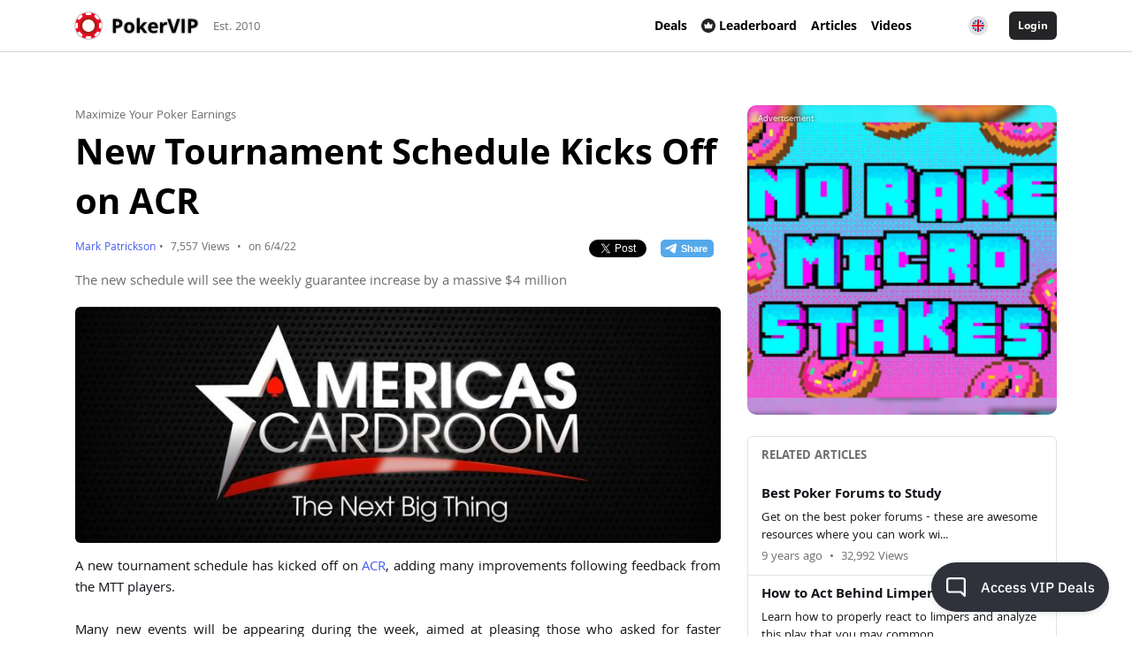

--- FILE ---
content_type: text/html; charset=UTF-8
request_url: https://www.pokervip.com/strategy-articles/maximize-your-poker-earnings/new-tournament-schedule-kicks-off-on-acr?locale=gb
body_size: 62017
content:
<!doctype html><html lang="en"><head><meta charset="utf-8"><script type="text/javascript">(window.NREUM||(NREUM={})).init={ajax:{deny_list:["bam.nr-data.net"]},feature_flags:["soft_nav"]};(window.NREUM||(NREUM={})).loader_config={licenseKey:"cd28f149c4",applicationID:"7819209",browserID:"7819240"};;/*! For license information please see nr-loader-rum-1.306.0.min.js.LICENSE.txt */
(()=>{var e,t,r={122:(e,t,r)=>{"use strict";r.d(t,{a:()=>i});var n=r(944);function i(e,t){try{if(!e||"object"!=typeof e)return(0,n.R)(3);if(!t||"object"!=typeof t)return(0,n.R)(4);const r=Object.create(Object.getPrototypeOf(t),Object.getOwnPropertyDescriptors(t)),a=0===Object.keys(r).length?e:r;for(let o in a)if(void 0!==e[o])try{if(null===e[o]){r[o]=null;continue}Array.isArray(e[o])&&Array.isArray(t[o])?r[o]=Array.from(new Set([...e[o],...t[o]])):"object"==typeof e[o]&&"object"==typeof t[o]?r[o]=i(e[o],t[o]):r[o]=e[o]}catch(e){r[o]||(0,n.R)(1,e)}return r}catch(e){(0,n.R)(2,e)}}},154:(e,t,r)=>{"use strict";r.d(t,{OF:()=>c,RI:()=>i,WN:()=>u,bv:()=>a,eN:()=>l,gm:()=>o,mw:()=>s,sb:()=>d});var n=r(863);const i="undefined"!=typeof window&&!!window.document,a="undefined"!=typeof WorkerGlobalScope&&("undefined"!=typeof self&&self instanceof WorkerGlobalScope&&self.navigator instanceof WorkerNavigator||"undefined"!=typeof globalThis&&globalThis instanceof WorkerGlobalScope&&globalThis.navigator instanceof WorkerNavigator),o=i?window:"undefined"!=typeof WorkerGlobalScope&&("undefined"!=typeof self&&self instanceof WorkerGlobalScope&&self||"undefined"!=typeof globalThis&&globalThis instanceof WorkerGlobalScope&&globalThis),s=Boolean("hidden"===o?.document?.visibilityState),c=/iPad|iPhone|iPod/.test(o.navigator?.userAgent),d=c&&"undefined"==typeof SharedWorker,u=((()=>{const e=o.navigator?.userAgent?.match(/Firefox[/\s](\d+\.\d+)/);Array.isArray(e)&&e.length>=2&&e[1]})(),Date.now()-(0,n.t)()),l=()=>"undefined"!=typeof PerformanceNavigationTiming&&o?.performance?.getEntriesByType("navigation")?.[0]?.responseStart},163:(e,t,r)=>{"use strict";r.d(t,{j:()=>E});var n=r(384),i=r(741);var a=r(555);r(860).K7.genericEvents;const o="experimental.resources",s="register",c=e=>{if(!e||"string"!=typeof e)return!1;try{document.createDocumentFragment().querySelector(e)}catch{return!1}return!0};var d=r(614),u=r(944),l=r(122);const f="[data-nr-mask]",g=e=>(0,l.a)(e,(()=>{const e={feature_flags:[],experimental:{allow_registered_children:!1,resources:!1},mask_selector:"*",block_selector:"[data-nr-block]",mask_input_options:{color:!1,date:!1,"datetime-local":!1,email:!1,month:!1,number:!1,range:!1,search:!1,tel:!1,text:!1,time:!1,url:!1,week:!1,textarea:!1,select:!1,password:!0}};return{ajax:{deny_list:void 0,block_internal:!0,enabled:!0,autoStart:!0},api:{get allow_registered_children(){return e.feature_flags.includes(s)||e.experimental.allow_registered_children},set allow_registered_children(t){e.experimental.allow_registered_children=t},duplicate_registered_data:!1},browser_consent_mode:{enabled:!1},distributed_tracing:{enabled:void 0,exclude_newrelic_header:void 0,cors_use_newrelic_header:void 0,cors_use_tracecontext_headers:void 0,allowed_origins:void 0},get feature_flags(){return e.feature_flags},set feature_flags(t){e.feature_flags=t},generic_events:{enabled:!0,autoStart:!0},harvest:{interval:30},jserrors:{enabled:!0,autoStart:!0},logging:{enabled:!0,autoStart:!0},metrics:{enabled:!0,autoStart:!0},obfuscate:void 0,page_action:{enabled:!0},page_view_event:{enabled:!0,autoStart:!0},page_view_timing:{enabled:!0,autoStart:!0},performance:{capture_marks:!1,capture_measures:!1,capture_detail:!0,resources:{get enabled(){return e.feature_flags.includes(o)||e.experimental.resources},set enabled(t){e.experimental.resources=t},asset_types:[],first_party_domains:[],ignore_newrelic:!0}},privacy:{cookies_enabled:!0},proxy:{assets:void 0,beacon:void 0},session:{expiresMs:d.wk,inactiveMs:d.BB},session_replay:{autoStart:!0,enabled:!1,preload:!1,sampling_rate:10,error_sampling_rate:100,collect_fonts:!1,inline_images:!1,fix_stylesheets:!0,mask_all_inputs:!0,get mask_text_selector(){return e.mask_selector},set mask_text_selector(t){c(t)?e.mask_selector="".concat(t,",").concat(f):""===t||null===t?e.mask_selector=f:(0,u.R)(5,t)},get block_class(){return"nr-block"},get ignore_class(){return"nr-ignore"},get mask_text_class(){return"nr-mask"},get block_selector(){return e.block_selector},set block_selector(t){c(t)?e.block_selector+=",".concat(t):""!==t&&(0,u.R)(6,t)},get mask_input_options(){return e.mask_input_options},set mask_input_options(t){t&&"object"==typeof t?e.mask_input_options={...t,password:!0}:(0,u.R)(7,t)}},session_trace:{enabled:!0,autoStart:!0},soft_navigations:{enabled:!0,autoStart:!0},spa:{enabled:!0,autoStart:!0},ssl:void 0,user_actions:{enabled:!0,elementAttributes:["id","className","tagName","type"]}}})());var p=r(154),m=r(324);let h=0;const v={buildEnv:m.F3,distMethod:m.Xs,version:m.xv,originTime:p.WN},b={consented:!1},y={appMetadata:{},get consented(){return this.session?.state?.consent||b.consented},set consented(e){b.consented=e},customTransaction:void 0,denyList:void 0,disabled:!1,harvester:void 0,isolatedBacklog:!1,isRecording:!1,loaderType:void 0,maxBytes:3e4,obfuscator:void 0,onerror:void 0,ptid:void 0,releaseIds:{},session:void 0,timeKeeper:void 0,registeredEntities:[],jsAttributesMetadata:{bytes:0},get harvestCount(){return++h}},_=e=>{const t=(0,l.a)(e,y),r=Object.keys(v).reduce((e,t)=>(e[t]={value:v[t],writable:!1,configurable:!0,enumerable:!0},e),{});return Object.defineProperties(t,r)};var w=r(701);const x=e=>{const t=e.startsWith("http");e+="/",r.p=t?e:"https://"+e};var S=r(836),k=r(241);const R={accountID:void 0,trustKey:void 0,agentID:void 0,licenseKey:void 0,applicationID:void 0,xpid:void 0},A=e=>(0,l.a)(e,R),T=new Set;function E(e,t={},r,o){let{init:s,info:c,loader_config:d,runtime:u={},exposed:l=!0}=t;if(!c){const e=(0,n.pV)();s=e.init,c=e.info,d=e.loader_config}e.init=g(s||{}),e.loader_config=A(d||{}),c.jsAttributes??={},p.bv&&(c.jsAttributes.isWorker=!0),e.info=(0,a.D)(c);const f=e.init,m=[c.beacon,c.errorBeacon];T.has(e.agentIdentifier)||(f.proxy.assets&&(x(f.proxy.assets),m.push(f.proxy.assets)),f.proxy.beacon&&m.push(f.proxy.beacon),e.beacons=[...m],function(e){const t=(0,n.pV)();Object.getOwnPropertyNames(i.W.prototype).forEach(r=>{const n=i.W.prototype[r];if("function"!=typeof n||"constructor"===n)return;let a=t[r];e[r]&&!1!==e.exposed&&"micro-agent"!==e.runtime?.loaderType&&(t[r]=(...t)=>{const n=e[r](...t);return a?a(...t):n})})}(e),(0,n.US)("activatedFeatures",w.B),e.runSoftNavOverSpa&&=!0===f.soft_navigations.enabled&&f.feature_flags.includes("soft_nav")),u.denyList=[...f.ajax.deny_list||[],...f.ajax.block_internal?m:[]],u.ptid=e.agentIdentifier,u.loaderType=r,e.runtime=_(u),T.has(e.agentIdentifier)||(e.ee=S.ee.get(e.agentIdentifier),e.exposed=l,(0,k.W)({agentIdentifier:e.agentIdentifier,drained:!!w.B?.[e.agentIdentifier],type:"lifecycle",name:"initialize",feature:void 0,data:e.config})),T.add(e.agentIdentifier)}},234:(e,t,r)=>{"use strict";r.d(t,{W:()=>a});var n=r(836),i=r(687);class a{constructor(e,t){this.agentIdentifier=e,this.ee=n.ee.get(e),this.featureName=t,this.blocked=!1}deregisterDrain(){(0,i.x3)(this.agentIdentifier,this.featureName)}}},241:(e,t,r)=>{"use strict";r.d(t,{W:()=>a});var n=r(154);const i="newrelic";function a(e={}){try{n.gm.dispatchEvent(new CustomEvent(i,{detail:e}))}catch(e){}}},261:(e,t,r)=>{"use strict";r.d(t,{$9:()=>d,BL:()=>s,CH:()=>g,Dl:()=>_,Fw:()=>y,PA:()=>h,Pl:()=>n,Pv:()=>k,Tb:()=>l,U2:()=>a,V1:()=>S,Wb:()=>x,bt:()=>b,cD:()=>v,d3:()=>w,dT:()=>c,eY:()=>p,fF:()=>f,hG:()=>i,k6:()=>o,nb:()=>m,o5:()=>u});const n="api-",i="addPageAction",a="addToTrace",o="addRelease",s="finished",c="interaction",d="log",u="noticeError",l="pauseReplay",f="recordCustomEvent",g="recordReplay",p="register",m="setApplicationVersion",h="setCurrentRouteName",v="setCustomAttribute",b="setErrorHandler",y="setPageViewName",_="setUserId",w="start",x="wrapLogger",S="measure",k="consent"},289:(e,t,r)=>{"use strict";r.d(t,{GG:()=>o,Qr:()=>c,sB:()=>s});var n=r(878),i=r(389);function a(){return"undefined"==typeof document||"complete"===document.readyState}function o(e,t){if(a())return e();const r=(0,i.J)(e),o=setInterval(()=>{a()&&(clearInterval(o),r())},500);(0,n.sp)("load",r,t)}function s(e){if(a())return e();(0,n.DD)("DOMContentLoaded",e)}function c(e){if(a())return e();(0,n.sp)("popstate",e)}},324:(e,t,r)=>{"use strict";r.d(t,{F3:()=>i,Xs:()=>a,xv:()=>n});const n="1.306.0",i="PROD",a="CDN"},374:(e,t,r)=>{r.nc=(()=>{try{return document?.currentScript?.nonce}catch(e){}return""})()},384:(e,t,r)=>{"use strict";r.d(t,{NT:()=>o,US:()=>u,Zm:()=>s,bQ:()=>d,dV:()=>c,pV:()=>l});var n=r(154),i=r(863),a=r(910);const o={beacon:"bam.nr-data.net",errorBeacon:"bam.nr-data.net"};function s(){return n.gm.NREUM||(n.gm.NREUM={}),void 0===n.gm.newrelic&&(n.gm.newrelic=n.gm.NREUM),n.gm.NREUM}function c(){let e=s();return e.o||(e.o={ST:n.gm.setTimeout,SI:n.gm.setImmediate||n.gm.setInterval,CT:n.gm.clearTimeout,XHR:n.gm.XMLHttpRequest,REQ:n.gm.Request,EV:n.gm.Event,PR:n.gm.Promise,MO:n.gm.MutationObserver,FETCH:n.gm.fetch,WS:n.gm.WebSocket},(0,a.i)(...Object.values(e.o))),e}function d(e,t){let r=s();r.initializedAgents??={},t.initializedAt={ms:(0,i.t)(),date:new Date},r.initializedAgents[e]=t}function u(e,t){s()[e]=t}function l(){return function(){let e=s();const t=e.info||{};e.info={beacon:o.beacon,errorBeacon:o.errorBeacon,...t}}(),function(){let e=s();const t=e.init||{};e.init={...t}}(),c(),function(){let e=s();const t=e.loader_config||{};e.loader_config={...t}}(),s()}},389:(e,t,r)=>{"use strict";function n(e,t=500,r={}){const n=r?.leading||!1;let i;return(...r)=>{n&&void 0===i&&(e.apply(this,r),i=setTimeout(()=>{i=clearTimeout(i)},t)),n||(clearTimeout(i),i=setTimeout(()=>{e.apply(this,r)},t))}}function i(e){let t=!1;return(...r)=>{t||(t=!0,e.apply(this,r))}}r.d(t,{J:()=>i,s:()=>n})},555:(e,t,r)=>{"use strict";r.d(t,{D:()=>s,f:()=>o});var n=r(384),i=r(122);const a={beacon:n.NT.beacon,errorBeacon:n.NT.errorBeacon,licenseKey:void 0,applicationID:void 0,sa:void 0,queueTime:void 0,applicationTime:void 0,ttGuid:void 0,user:void 0,account:void 0,product:void 0,extra:void 0,jsAttributes:{},userAttributes:void 0,atts:void 0,transactionName:void 0,tNamePlain:void 0};function o(e){try{return!!e.licenseKey&&!!e.errorBeacon&&!!e.applicationID}catch(e){return!1}}const s=e=>(0,i.a)(e,a)},566:(e,t,r)=>{"use strict";r.d(t,{LA:()=>s,bz:()=>o});var n=r(154);const i="xxxxxxxx-xxxx-4xxx-yxxx-xxxxxxxxxxxx";function a(e,t){return e?15&e[t]:16*Math.random()|0}function o(){const e=n.gm?.crypto||n.gm?.msCrypto;let t,r=0;return e&&e.getRandomValues&&(t=e.getRandomValues(new Uint8Array(30))),i.split("").map(e=>"x"===e?a(t,r++).toString(16):"y"===e?(3&a()|8).toString(16):e).join("")}function s(e){const t=n.gm?.crypto||n.gm?.msCrypto;let r,i=0;t&&t.getRandomValues&&(r=t.getRandomValues(new Uint8Array(e)));const o=[];for(var s=0;s<e;s++)o.push(a(r,i++).toString(16));return o.join("")}},606:(e,t,r)=>{"use strict";r.d(t,{i:()=>a});var n=r(908);a.on=o;var i=a.handlers={};function a(e,t,r,a){o(a||n.d,i,e,t,r)}function o(e,t,r,i,a){a||(a="feature"),e||(e=n.d);var o=t[a]=t[a]||{};(o[r]=o[r]||[]).push([e,i])}},607:(e,t,r)=>{"use strict";r.d(t,{W:()=>n});const n=(0,r(566).bz)()},614:(e,t,r)=>{"use strict";r.d(t,{BB:()=>o,H3:()=>n,g:()=>d,iL:()=>c,tS:()=>s,uh:()=>i,wk:()=>a});const n="NRBA",i="SESSION",a=144e5,o=18e5,s={STARTED:"session-started",PAUSE:"session-pause",RESET:"session-reset",RESUME:"session-resume",UPDATE:"session-update"},c={SAME_TAB:"same-tab",CROSS_TAB:"cross-tab"},d={OFF:0,FULL:1,ERROR:2}},630:(e,t,r)=>{"use strict";r.d(t,{T:()=>n});const n=r(860).K7.pageViewEvent},646:(e,t,r)=>{"use strict";r.d(t,{y:()=>n});class n{constructor(e){this.contextId=e}}},687:(e,t,r)=>{"use strict";r.d(t,{Ak:()=>d,Ze:()=>f,x3:()=>u});var n=r(241),i=r(836),a=r(606),o=r(860),s=r(646);const c={};function d(e,t){const r={staged:!1,priority:o.P3[t]||0};l(e),c[e].get(t)||c[e].set(t,r)}function u(e,t){e&&c[e]&&(c[e].get(t)&&c[e].delete(t),p(e,t,!1),c[e].size&&g(e))}function l(e){if(!e)throw new Error("agentIdentifier required");c[e]||(c[e]=new Map)}function f(e="",t="feature",r=!1){if(l(e),!e||!c[e].get(t)||r)return p(e,t);c[e].get(t).staged=!0,g(e)}function g(e){const t=Array.from(c[e]);t.every(([e,t])=>t.staged)&&(t.sort((e,t)=>e[1].priority-t[1].priority),t.forEach(([t])=>{c[e].delete(t),p(e,t)}))}function p(e,t,r=!0){const o=e?i.ee.get(e):i.ee,c=a.i.handlers;if(!o.aborted&&o.backlog&&c){if((0,n.W)({agentIdentifier:e,type:"lifecycle",name:"drain",feature:t}),r){const e=o.backlog[t],r=c[t];if(r){for(let t=0;e&&t<e.length;++t)m(e[t],r);Object.entries(r).forEach(([e,t])=>{Object.values(t||{}).forEach(t=>{t[0]?.on&&t[0]?.context()instanceof s.y&&t[0].on(e,t[1])})})}}o.isolatedBacklog||delete c[t],o.backlog[t]=null,o.emit("drain-"+t,[])}}function m(e,t){var r=e[1];Object.values(t[r]||{}).forEach(t=>{var r=e[0];if(t[0]===r){var n=t[1],i=e[3],a=e[2];n.apply(i,a)}})}},699:(e,t,r)=>{"use strict";r.d(t,{It:()=>a,KC:()=>s,No:()=>i,qh:()=>o});var n=r(860);const i=16e3,a=1e6,o="SESSION_ERROR",s={[n.K7.logging]:!0,[n.K7.genericEvents]:!1,[n.K7.jserrors]:!1,[n.K7.ajax]:!1}},701:(e,t,r)=>{"use strict";r.d(t,{B:()=>a,t:()=>o});var n=r(241);const i=new Set,a={};function o(e,t){const r=t.agentIdentifier;a[r]??={},e&&"object"==typeof e&&(i.has(r)||(t.ee.emit("rumresp",[e]),a[r]=e,i.add(r),(0,n.W)({agentIdentifier:r,loaded:!0,drained:!0,type:"lifecycle",name:"load",feature:void 0,data:e})))}},741:(e,t,r)=>{"use strict";r.d(t,{W:()=>a});var n=r(944),i=r(261);class a{#e(e,...t){if(this[e]!==a.prototype[e])return this[e](...t);(0,n.R)(35,e)}addPageAction(e,t){return this.#e(i.hG,e,t)}register(e){return this.#e(i.eY,e)}recordCustomEvent(e,t){return this.#e(i.fF,e,t)}setPageViewName(e,t){return this.#e(i.Fw,e,t)}setCustomAttribute(e,t,r){return this.#e(i.cD,e,t,r)}noticeError(e,t){return this.#e(i.o5,e,t)}setUserId(e){return this.#e(i.Dl,e)}setApplicationVersion(e){return this.#e(i.nb,e)}setErrorHandler(e){return this.#e(i.bt,e)}addRelease(e,t){return this.#e(i.k6,e,t)}log(e,t){return this.#e(i.$9,e,t)}start(){return this.#e(i.d3)}finished(e){return this.#e(i.BL,e)}recordReplay(){return this.#e(i.CH)}pauseReplay(){return this.#e(i.Tb)}addToTrace(e){return this.#e(i.U2,e)}setCurrentRouteName(e){return this.#e(i.PA,e)}interaction(e){return this.#e(i.dT,e)}wrapLogger(e,t,r){return this.#e(i.Wb,e,t,r)}measure(e,t){return this.#e(i.V1,e,t)}consent(e){return this.#e(i.Pv,e)}}},782:(e,t,r)=>{"use strict";r.d(t,{T:()=>n});const n=r(860).K7.pageViewTiming},836:(e,t,r)=>{"use strict";r.d(t,{P:()=>s,ee:()=>c});var n=r(384),i=r(990),a=r(646),o=r(607);const s="nr@context:".concat(o.W),c=function e(t,r){var n={},o={},u={},l=!1;try{l=16===r.length&&d.initializedAgents?.[r]?.runtime.isolatedBacklog}catch(e){}var f={on:p,addEventListener:p,removeEventListener:function(e,t){var r=n[e];if(!r)return;for(var i=0;i<r.length;i++)r[i]===t&&r.splice(i,1)},emit:function(e,r,n,i,a){!1!==a&&(a=!0);if(c.aborted&&!i)return;t&&a&&t.emit(e,r,n);var s=g(n);m(e).forEach(e=>{e.apply(s,r)});var d=v()[o[e]];d&&d.push([f,e,r,s]);return s},get:h,listeners:m,context:g,buffer:function(e,t){const r=v();if(t=t||"feature",f.aborted)return;Object.entries(e||{}).forEach(([e,n])=>{o[n]=t,t in r||(r[t]=[])})},abort:function(){f._aborted=!0,Object.keys(f.backlog).forEach(e=>{delete f.backlog[e]})},isBuffering:function(e){return!!v()[o[e]]},debugId:r,backlog:l?{}:t&&"object"==typeof t.backlog?t.backlog:{},isolatedBacklog:l};return Object.defineProperty(f,"aborted",{get:()=>{let e=f._aborted||!1;return e||(t&&(e=t.aborted),e)}}),f;function g(e){return e&&e instanceof a.y?e:e?(0,i.I)(e,s,()=>new a.y(s)):new a.y(s)}function p(e,t){n[e]=m(e).concat(t)}function m(e){return n[e]||[]}function h(t){return u[t]=u[t]||e(f,t)}function v(){return f.backlog}}(void 0,"globalEE"),d=(0,n.Zm)();d.ee||(d.ee=c)},843:(e,t,r)=>{"use strict";r.d(t,{G:()=>a,u:()=>i});var n=r(878);function i(e,t=!1,r,i){(0,n.DD)("visibilitychange",function(){if(t)return void("hidden"===document.visibilityState&&e());e(document.visibilityState)},r,i)}function a(e,t,r){(0,n.sp)("pagehide",e,t,r)}},860:(e,t,r)=>{"use strict";r.d(t,{$J:()=>u,K7:()=>c,P3:()=>d,XX:()=>i,Yy:()=>s,df:()=>a,qY:()=>n,v4:()=>o});const n="events",i="jserrors",a="browser/blobs",o="rum",s="browser/logs",c={ajax:"ajax",genericEvents:"generic_events",jserrors:i,logging:"logging",metrics:"metrics",pageAction:"page_action",pageViewEvent:"page_view_event",pageViewTiming:"page_view_timing",sessionReplay:"session_replay",sessionTrace:"session_trace",softNav:"soft_navigations",spa:"spa"},d={[c.pageViewEvent]:1,[c.pageViewTiming]:2,[c.metrics]:3,[c.jserrors]:4,[c.spa]:5,[c.ajax]:6,[c.sessionTrace]:7,[c.softNav]:8,[c.sessionReplay]:9,[c.logging]:10,[c.genericEvents]:11},u={[c.pageViewEvent]:o,[c.pageViewTiming]:n,[c.ajax]:n,[c.spa]:n,[c.softNav]:n,[c.metrics]:i,[c.jserrors]:i,[c.sessionTrace]:a,[c.sessionReplay]:a,[c.logging]:s,[c.genericEvents]:"ins"}},863:(e,t,r)=>{"use strict";function n(){return Math.floor(performance.now())}r.d(t,{t:()=>n})},878:(e,t,r)=>{"use strict";function n(e,t){return{capture:e,passive:!1,signal:t}}function i(e,t,r=!1,i){window.addEventListener(e,t,n(r,i))}function a(e,t,r=!1,i){document.addEventListener(e,t,n(r,i))}r.d(t,{DD:()=>a,jT:()=>n,sp:()=>i})},908:(e,t,r)=>{"use strict";r.d(t,{d:()=>n,p:()=>i});var n=r(836).ee.get("handle");function i(e,t,r,i,a){a?(a.buffer([e],i),a.emit(e,t,r)):(n.buffer([e],i),n.emit(e,t,r))}},910:(e,t,r)=>{"use strict";r.d(t,{i:()=>a});var n=r(944);const i=new Map;function a(...e){return e.every(e=>{if(i.has(e))return i.get(e);const t="function"==typeof e?e.toString():"",r=t.includes("[native code]"),a=t.includes("nrWrapper");return r||a||(0,n.R)(64,e?.name||t),i.set(e,r),r})}},944:(e,t,r)=>{"use strict";r.d(t,{R:()=>i});var n=r(241);function i(e,t){"function"==typeof console.debug&&(console.debug("New Relic Warning: https://github.com/newrelic/newrelic-browser-agent/blob/main/docs/warning-codes.md#".concat(e),t),(0,n.W)({agentIdentifier:null,drained:null,type:"data",name:"warn",feature:"warn",data:{code:e,secondary:t}}))}},969:(e,t,r)=>{"use strict";r.d(t,{TZ:()=>n,XG:()=>s,rs:()=>i,xV:()=>o,z_:()=>a});const n=r(860).K7.metrics,i="sm",a="cm",o="storeSupportabilityMetrics",s="storeEventMetrics"},990:(e,t,r)=>{"use strict";r.d(t,{I:()=>i});var n=Object.prototype.hasOwnProperty;function i(e,t,r){if(n.call(e,t))return e[t];var i=r();if(Object.defineProperty&&Object.keys)try{return Object.defineProperty(e,t,{value:i,writable:!0,enumerable:!1}),i}catch(e){}return e[t]=i,i}}},n={};function i(e){var t=n[e];if(void 0!==t)return t.exports;var a=n[e]={exports:{}};return r[e](a,a.exports,i),a.exports}i.m=r,i.d=(e,t)=>{for(var r in t)i.o(t,r)&&!i.o(e,r)&&Object.defineProperty(e,r,{enumerable:!0,get:t[r]})},i.f={},i.e=e=>Promise.all(Object.keys(i.f).reduce((t,r)=>(i.f[r](e,t),t),[])),i.u=e=>"nr-rum-1.306.0.min.js",i.o=(e,t)=>Object.prototype.hasOwnProperty.call(e,t),e={},t="NRBA-1.306.0.PROD:",i.l=(r,n,a,o)=>{if(e[r])e[r].push(n);else{var s,c;if(void 0!==a)for(var d=document.getElementsByTagName("script"),u=0;u<d.length;u++){var l=d[u];if(l.getAttribute("src")==r||l.getAttribute("data-webpack")==t+a){s=l;break}}if(!s){c=!0;var f={296:"sha512-XHJAyYwsxAD4jnOFenBf2aq49/pv28jKOJKs7YGQhagYYI2Zk8nHflZPdd7WiilkmEkgIZQEFX4f1AJMoyzKwA=="};(s=document.createElement("script")).charset="utf-8",i.nc&&s.setAttribute("nonce",i.nc),s.setAttribute("data-webpack",t+a),s.src=r,0!==s.src.indexOf(window.location.origin+"/")&&(s.crossOrigin="anonymous"),f[o]&&(s.integrity=f[o])}e[r]=[n];var g=(t,n)=>{s.onerror=s.onload=null,clearTimeout(p);var i=e[r];if(delete e[r],s.parentNode&&s.parentNode.removeChild(s),i&&i.forEach(e=>e(n)),t)return t(n)},p=setTimeout(g.bind(null,void 0,{type:"timeout",target:s}),12e4);s.onerror=g.bind(null,s.onerror),s.onload=g.bind(null,s.onload),c&&document.head.appendChild(s)}},i.r=e=>{"undefined"!=typeof Symbol&&Symbol.toStringTag&&Object.defineProperty(e,Symbol.toStringTag,{value:"Module"}),Object.defineProperty(e,"__esModule",{value:!0})},i.p="https://js-agent.newrelic.com/",(()=>{var e={374:0,840:0};i.f.j=(t,r)=>{var n=i.o(e,t)?e[t]:void 0;if(0!==n)if(n)r.push(n[2]);else{var a=new Promise((r,i)=>n=e[t]=[r,i]);r.push(n[2]=a);var o=i.p+i.u(t),s=new Error;i.l(o,r=>{if(i.o(e,t)&&(0!==(n=e[t])&&(e[t]=void 0),n)){var a=r&&("load"===r.type?"missing":r.type),o=r&&r.target&&r.target.src;s.message="Loading chunk "+t+" failed: ("+a+": "+o+")",s.name="ChunkLoadError",s.type=a,s.request=o,n[1](s)}},"chunk-"+t,t)}};var t=(t,r)=>{var n,a,[o,s,c]=r,d=0;if(o.some(t=>0!==e[t])){for(n in s)i.o(s,n)&&(i.m[n]=s[n]);if(c)c(i)}for(t&&t(r);d<o.length;d++)a=o[d],i.o(e,a)&&e[a]&&e[a][0](),e[a]=0},r=self["webpackChunk:NRBA-1.306.0.PROD"]=self["webpackChunk:NRBA-1.306.0.PROD"]||[];r.forEach(t.bind(null,0)),r.push=t.bind(null,r.push.bind(r))})(),(()=>{"use strict";i(374);var e=i(566),t=i(741);class r extends t.W{agentIdentifier=(0,e.LA)(16)}var n=i(860);const a=Object.values(n.K7);var o=i(163);var s=i(908),c=i(863),d=i(261),u=i(241),l=i(944),f=i(701),g=i(969);function p(e,t,i,a){const o=a||i;!o||o[e]&&o[e]!==r.prototype[e]||(o[e]=function(){(0,s.p)(g.xV,["API/"+e+"/called"],void 0,n.K7.metrics,i.ee),(0,u.W)({agentIdentifier:i.agentIdentifier,drained:!!f.B?.[i.agentIdentifier],type:"data",name:"api",feature:d.Pl+e,data:{}});try{return t.apply(this,arguments)}catch(e){(0,l.R)(23,e)}})}function m(e,t,r,n,i){const a=e.info;null===r?delete a.jsAttributes[t]:a.jsAttributes[t]=r,(i||null===r)&&(0,s.p)(d.Pl+n,[(0,c.t)(),t,r],void 0,"session",e.ee)}var h=i(687),v=i(234),b=i(289),y=i(154),_=i(384);const w=e=>y.RI&&!0===e?.privacy.cookies_enabled;function x(e){return!!(0,_.dV)().o.MO&&w(e)&&!0===e?.session_trace.enabled}var S=i(389),k=i(699);class R extends v.W{constructor(e,t){super(e.agentIdentifier,t),this.agentRef=e,this.abortHandler=void 0,this.featAggregate=void 0,this.loadedSuccessfully=void 0,this.onAggregateImported=new Promise(e=>{this.loadedSuccessfully=e}),this.deferred=Promise.resolve(),!1===e.init[this.featureName].autoStart?this.deferred=new Promise((t,r)=>{this.ee.on("manual-start-all",(0,S.J)(()=>{(0,h.Ak)(e.agentIdentifier,this.featureName),t()}))}):(0,h.Ak)(e.agentIdentifier,t)}importAggregator(e,t,r={}){if(this.featAggregate)return;const n=async()=>{let n;await this.deferred;try{if(w(e.init)){const{setupAgentSession:t}=await i.e(296).then(i.bind(i,305));n=t(e)}}catch(e){(0,l.R)(20,e),this.ee.emit("internal-error",[e]),(0,s.p)(k.qh,[e],void 0,this.featureName,this.ee)}try{if(!this.#t(this.featureName,n,e.init))return(0,h.Ze)(this.agentIdentifier,this.featureName),void this.loadedSuccessfully(!1);const{Aggregate:i}=await t();this.featAggregate=new i(e,r),e.runtime.harvester.initializedAggregates.push(this.featAggregate),this.loadedSuccessfully(!0)}catch(e){(0,l.R)(34,e),this.abortHandler?.(),(0,h.Ze)(this.agentIdentifier,this.featureName,!0),this.loadedSuccessfully(!1),this.ee&&this.ee.abort()}};y.RI?(0,b.GG)(()=>n(),!0):n()}#t(e,t,r){if(this.blocked)return!1;switch(e){case n.K7.sessionReplay:return x(r)&&!!t;case n.K7.sessionTrace:return!!t;default:return!0}}}var A=i(630),T=i(614);class E extends R{static featureName=A.T;constructor(e){var t;super(e,A.T),this.setupInspectionEvents(e.agentIdentifier),t=e,p(d.Fw,function(e,r){"string"==typeof e&&("/"!==e.charAt(0)&&(e="/"+e),t.runtime.customTransaction=(r||"http://custom.transaction")+e,(0,s.p)(d.Pl+d.Fw,[(0,c.t)()],void 0,void 0,t.ee))},t),this.importAggregator(e,()=>i.e(296).then(i.bind(i,943)))}setupInspectionEvents(e){const t=(t,r)=>{t&&(0,u.W)({agentIdentifier:e,timeStamp:t.timeStamp,loaded:"complete"===t.target.readyState,type:"window",name:r,data:t.target.location+""})};(0,b.sB)(e=>{t(e,"DOMContentLoaded")}),(0,b.GG)(e=>{t(e,"load")}),(0,b.Qr)(e=>{t(e,"navigate")}),this.ee.on(T.tS.UPDATE,(t,r)=>{(0,u.W)({agentIdentifier:e,type:"lifecycle",name:"session",data:r})})}}var N=i(843),I=i(782);class j extends R{static featureName=I.T;constructor(e){super(e,I.T),y.RI&&((0,N.u)(()=>(0,s.p)("docHidden",[(0,c.t)()],void 0,I.T,this.ee),!0),(0,N.G)(()=>(0,s.p)("winPagehide",[(0,c.t)()],void 0,I.T,this.ee)),this.importAggregator(e,()=>i.e(296).then(i.bind(i,117))))}}class P extends R{static featureName=g.TZ;constructor(e){super(e,g.TZ),y.RI&&document.addEventListener("securitypolicyviolation",e=>{(0,s.p)(g.xV,["Generic/CSPViolation/Detected"],void 0,this.featureName,this.ee)}),this.importAggregator(e,()=>i.e(296).then(i.bind(i,623)))}}new class extends r{constructor(e){var t;(super(),y.gm)?(this.features={},(0,_.bQ)(this.agentIdentifier,this),this.desiredFeatures=new Set(e.features||[]),this.desiredFeatures.add(E),this.runSoftNavOverSpa=[...this.desiredFeatures].some(e=>e.featureName===n.K7.softNav),(0,o.j)(this,e,e.loaderType||"agent"),t=this,p(d.cD,function(e,r,n=!1){if("string"==typeof e){if(["string","number","boolean"].includes(typeof r)||null===r)return m(t,e,r,d.cD,n);(0,l.R)(40,typeof r)}else(0,l.R)(39,typeof e)},t),function(e){p(d.Dl,function(t){if("string"==typeof t||null===t)return m(e,"enduser.id",t,d.Dl,!0);(0,l.R)(41,typeof t)},e)}(this),function(e){p(d.nb,function(t){if("string"==typeof t||null===t)return m(e,"application.version",t,d.nb,!1);(0,l.R)(42,typeof t)},e)}(this),function(e){p(d.d3,function(){e.ee.emit("manual-start-all")},e)}(this),function(e){p(d.Pv,function(t=!0){if("boolean"==typeof t){if((0,s.p)(d.Pl+d.Pv,[t],void 0,"session",e.ee),e.runtime.consented=t,t){const t=e.features.page_view_event;t.onAggregateImported.then(e=>{const r=t.featAggregate;e&&!r.sentRum&&r.sendRum()})}}else(0,l.R)(65,typeof t)},e)}(this),this.run()):(0,l.R)(21)}get config(){return{info:this.info,init:this.init,loader_config:this.loader_config,runtime:this.runtime}}get api(){return this}run(){try{const e=function(e){const t={};return a.forEach(r=>{t[r]=!!e[r]?.enabled}),t}(this.init),t=[...this.desiredFeatures];t.sort((e,t)=>n.P3[e.featureName]-n.P3[t.featureName]),t.forEach(t=>{if(!e[t.featureName]&&t.featureName!==n.K7.pageViewEvent)return;if(this.runSoftNavOverSpa&&t.featureName===n.K7.spa)return;if(!this.runSoftNavOverSpa&&t.featureName===n.K7.softNav)return;const r=function(e){switch(e){case n.K7.ajax:return[n.K7.jserrors];case n.K7.sessionTrace:return[n.K7.ajax,n.K7.pageViewEvent];case n.K7.sessionReplay:return[n.K7.sessionTrace];case n.K7.pageViewTiming:return[n.K7.pageViewEvent];default:return[]}}(t.featureName).filter(e=>!(e in this.features));r.length>0&&(0,l.R)(36,{targetFeature:t.featureName,missingDependencies:r}),this.features[t.featureName]=new t(this)})}catch(e){(0,l.R)(22,e);for(const e in this.features)this.features[e].abortHandler?.();const t=(0,_.Zm)();delete t.initializedAgents[this.agentIdentifier]?.features,delete this.sharedAggregator;return t.ee.get(this.agentIdentifier).abort(),!1}}}({features:[E,j,P],loaderType:"lite"})})()})();</script><meta name="viewport" content="width=device-width, initial-scale=1, shrink-to-fit=no"><link href="/favicon.ico" rel="shortcut icon"/><link rel="apple-touch-icon" sizes="180x180" href="/apple-touch-icon.png"><link rel="icon" type="image/png" sizes="32x32" href="/favicon-32x32.png"><link rel="icon" type="image/png" sizes="16x16" href="/favicon-16x16.png"><link rel="manifest" href="/site.webmanifest"><link rel="mask-icon" href="/safari-pinned-tab.svg" color="#e90e28"><meta name="msapplication-TileColor" content="#252527"><meta name="theme-color" content="#252527"><link rel="preconnect" href="https://fonts.gstatic.com"><link rel="dns-prefetch" href="https://www.googletagmanager.com"><script async src="https://www.googletagmanager.com/gtag/js?id=G-VDP5GVXRN1"></script><script>
        window.dataLayer = window.dataLayer || [];
        function gtag(){dataLayer.push(arguments);}
        gtag('js', new Date());
        gtag('config', 'G-VDP5GVXRN1');
    </script><meta name="csrf-param" content="_csrf"><meta name="csrf-token" content="oKTU6LkSavA2uaYm6DBlD1M3BO8bGPZaFe5UtG9DhRvky7-R6X0euXv1wFy4HSt_C11UgVFwpzd_qDXFDTfrUA=="><style>
            @font-face {
                font-family: 'Material Icons Round';
                font-style: normal;
                font-weight: 400;
                src: url('https://fonts.gstatic.com/s/materialiconsround/v50/LDItaoyNOAY6Uewc665JcIzCKsKc_M9flwmP.woff2') format('woff2');
            }
            @font-face {
                font-family: 'Khula';
                font-style: normal;
                font-weight: 400;
                font-display: swap;
                src: url('https://fonts.gstatic.com/s/khula/v7/OpNCnoEOns3V7GcOrg4.woff2') format('woff2');
                unicode-range: U+0000-00FF, U+0131, U+0152-0153, U+02BB-02BC, U+02C6, U+02DA, U+02DC, U+2000-206F, U+2074, U+20AC, U+2122, U+2191, U+2193, U+2212, U+2215, U+FEFF, U+FFFD;
            }
            @font-face {
                font-family: 'Khula';
                font-style: normal;
                font-weight: 700;
                font-display: swap;
                src: url('https://fonts.gstatic.com/s/khula/v7/OpNPnoEOns3V7G-1ixvTpi8.woff2') format('woff2');
                unicode-range: U+0000-00FF, U+0131, U+0152-0153, U+02BB-02BC, U+02C6, U+02DA, U+02DC, U+2000-206F, U+2074, U+20AC, U+2122, U+2191, U+2193, U+2212, U+2215, U+FEFF, U+FFFD;
            }
            @font-face {
                font-family: 'Noto Sans';
                font-style: normal;
                font-weight: 400;
                font-display: swap;
                src: url('https://fonts.gstatic.com/s/notosans/v11/o-0IIpQlx3QUlC5A4PNr5TRA.woff2') format('woff2');
                unicode-range: U+0000-00FF, U+0131, U+0152-0153, U+02BB-02BC, U+02C6, U+02DA, U+02DC, U+2000-206F, U+2074, U+20AC, U+2122, U+2191, U+2193, U+2212, U+2215, U+FEFF, U+FFFD;
            }
            @font-face {
                font-family: 'Noto Sans';
                font-style: normal;
                font-weight: 700;
                font-display: swap;
                src: url('https://fonts.gstatic.com/s/notosans/v11/o-0NIpQlx3QUlC5A4PNjXhFVZNyB.woff2') format('woff2');
                unicode-range: U+0000-00FF, U+0131, U+0152-0153, U+02BB-02BC, U+02C6, U+02DA, U+02DC, U+2000-206F, U+2074, U+20AC, U+2122, U+2191, U+2193, U+2212, U+2215, U+FEFF, U+FFFD;
            }
            .material-icons-round {
                font-family: 'Material Icons Round';
                font-weight: normal;
                font-style: normal;
                font-size: 24px;
                line-height: 1;
                letter-spacing: normal;
                text-transform: none;
                display: inline-block;
                white-space: nowrap;
                word-wrap: normal;
                direction: ltr;
                -webkit-font-feature-settings: 'liga';
                -webkit-font-smoothing: antialiased;
            }
        </style><title>PokerVIP - 🗞️ New Tournament Schedule Kicks Off on ACR</title><meta http-equiv="Content-type" content="text/html; charset=utf-8">
<meta property="og:description" content="The new schedule will see the weekly guarantee increase by a massive $4 million">
<meta property="og:title" content="🗞️ New Tournament Schedule Kicks Off on ACR">
<meta property="og:image" content="https://d1nz104zbf64va.cloudfront.net/pv/a/o/new-tournament-schedule-kicks-off-on-acr.jpg">
<meta property="og:url" content="https://www.pokervip.com/strategy-articles/maximize-your-poker-earnings/new-tournament-schedule-kicks-off-on-acr">
<meta property="og:type" content="article">
<meta property="og:site_name" content="PokerVIP">
<meta property="twitter:card" content="summary_large_image">
<meta property="twitter:site" content="@pokervip">
<meta property="twitter:creator" content="@pokervip">
<meta name="twitter:domain" content="pokervip.com">
<meta name="twitter:url" content="https://www.pokervip.com/strategy-articles/maximize-your-poker-earnings/new-tournament-schedule-kicks-off-on-acr">
<meta property="fb:app_id">
<meta name="description" content="The new schedule will see the weekly guarantee increase by a massive $4 million">
<meta property="og:locale" content="en_GB">
<meta property="twitter:title" content="🗞️ New Tournament Schedule Kicks Off on ACR">
<meta property="twitter:description" content="The new schedule will see the weekly guarantee increase by a massive $4 million">
<meta property="twitter:image" content="https://d1nz104zbf64va.cloudfront.net/pv/a/o/new-tournament-schedule-kicks-off-on-acr.jpg">
<link href="https://www.pokervip.com/strategy-articles/maximize-your-poker-earnings/new-tournament-schedule-kicks-off-on-acr" rel="canonical">
<link href="https://d1nz104zbf64va.cloudfront.net/pv/assets/app-136b8b2441.min.css" rel="stylesheet"></head><body><div id="fb-root"></div><script async defer crossorigin="anonymous" src="https://connect.facebook.net/en_GB/sdk.js#xfbml=1&version=v14.0" nonce="TGGeK6w5"></script><div class="container"><nav class="navbar navbar-expand-lg navbar-light px-0"><a class="navbar-brand" href="/"><img src="/assets/img/logo.svg" alt="PokerVIP Logo" height="32" width="140"></a><p class="mb-0 mt-1 mr-auto color-gray small">Est. 2010</p><p class="nav-item flag small m-0 d-block d-lg-none"><span class="nav-link cursor-pointer"><img src="/assets/img/flags/gb.svg" width="18" height="18" alt="United Kingdom flag"></span></p><button class="navbar-toggler" type="button" data-toggle="collapse" data-target="#navbarNav" aria-controls="navbarNav" aria-expanded="false" aria-label="Toggle navigation"><span class="navbar-toggler-icon"></span></button><div class="collapse navbar-collapse" id="navbarNav"><ul class="navbar-nav ml-auto align-items-center"><li class="nav-item dropdown"><a class="nav-link font-weight-bold" href="https://www.pokervip.com/deals">Deals</a><a class="nav-link d-block d-lg-none" href="https://www.pokervip.com/deals">Poker Deals</a><a class="nav-link d-block d-lg-none" href="https://www.pokervip.com/deals/category/crypto-deals">Crypto Deals</a><a class="nav-link d-block d-lg-none" href="https://www.pokervip.com/deals/category/casino-deals">Casino Deals</a><a class="nav-link d-block d-lg-none" href="https://www.pokervip.com/deals/category/ewallet-deals">eWallet Deals</a><a class="nav-link d-block d-lg-none" href="https://www.pokervip.com/deals/category/financial-deals">Financial Deals</a><a class="nav-link d-block d-lg-none" href="https://www.pokervip.com/deals/category/trading-deals">Trading Deals</a><a class="nav-link d-block d-lg-none" href="https://www.pokervip.com/deals/category/sportsbook-deals">Sportsbook Deals</a><hr class="d-block d-lg-none my-2"><div class="dropdown-menu dropdown-menu-left p-0"><a href="https://www.pokervip.com/deals" class="dropdown-item">Poker Deals</a><a href="https://www.pokervip.com/deals/category/crypto-deals" class="dropdown-item">Crypto Deals</a><a href="https://www.pokervip.com/deals/category/casino-deals" class="dropdown-item">Casino Deals</a><a href="https://www.pokervip.com/deals/category/ewallet-deals" class="dropdown-item">eWallet Deals</a><a href="https://www.pokervip.com/deals/category/financial-deals" class="dropdown-item">Financial Deals</a><a href="https://www.pokervip.com/deals/category/trading-deals" class="dropdown-item">Trading Deals</a><a href="https://www.pokervip.com/deals/category/sportsbook-deals" class="dropdown-item">Sportsbook Deals</a></div></li><li class="nav-item"><a class="nav-link font-weight-bold d-flex align-items-center" href="https://www.pokervip.com/promotions"><img src="/assets/img/crown.svg" alt="Crown icon" width="16" height="16" class="mr-1">Leaderboard</a><hr class="d-block d-lg-none my-2"></li><li class="nav-item"><a class="nav-link font-weight-bold" href="https://www.pokervip.com/strategy-articles">Articles</a><hr class="d-block d-lg-none my-2"></li><li class="nav-item"><a class="nav-link font-weight-bold" href="https://www.pokervip.com/coaching-videos">Videos</a><hr class="d-block d-lg-none my-2"></li><li class="nav-item flag ml-lg-5"><span class="nav-link cursor-pointer"><img src="/assets/img/flags/gb.svg" width="22" height="22" alt="United Kingdom flag"></span></li><li class="nav-item"><a class="button button-primary ml-lg-3 d-none d-lg-block" href="https://www.pokervip.com/login">Login</a><a class="button button-primary button-medium w-100 d-block d-lg-none" href="https://www.pokervip.com/login">Login</a></li></ul></div></nav></div><div class="container-fluid border-bottom navbar-border"></div><div class="flags-container border-bottom"><div class="container"><div class="row"><div class="col-12 col-sm-9 py-4"><p class="font-weight-bold">Select a country to get offers</p><div class="row row-cols-2 row-cols-md-3 row-cols-lg-4 row-cols-xl-5"><div class="col mb-2 pr-xl-0"><a href="/strategy-articles/maximize-your-poker-earnings/new-tournament-schedule-kicks-off-on-acr?locale=be" class="flag  color-black text-decoration-none"  ><img src="/assets/img/flags/be.svg" width="14" height="14" alt="Belgium flag">
                                Belgium                            </a></div><div class="col mb-2 pr-xl-0"><a href="/strategy-articles/maximize-your-poker-earnings/new-tournament-schedule-kicks-off-on-acr?locale=ca" class="flag  color-black text-decoration-none"  ><img src="/assets/img/flags/ca.svg" width="14" height="14" alt="Canada flag">
                                Canada                            </a></div><div class="col mb-2 pr-xl-0"><a href="/strategy-articles/maximize-your-poker-earnings/new-tournament-schedule-kicks-off-on-acr?locale=cn" class="flag  color-black text-decoration-none"  ><img src="/assets/img/flags/cn.svg" width="14" height="14" alt="China flag">
                                China                            </a></div><div class="col mb-2 pr-xl-0"><a href="/strategy-articles/maximize-your-poker-earnings/new-tournament-schedule-kicks-off-on-acr?locale=de" class="flag  color-black text-decoration-none"  ><img src="/assets/img/flags/de.svg" width="14" height="14" alt="Germany flag">
                                Germany                            </a></div><div class="col mb-2 pr-xl-0"><a href="/strategy-articles/maximize-your-poker-earnings/new-tournament-schedule-kicks-off-on-acr?locale=dk" class="flag  color-black text-decoration-none"  ><img src="/assets/img/flags/dk.svg" width="14" height="14" alt="Denmark flag">
                                Denmark                            </a></div><div class="col mb-2 pr-xl-0"><a href="/strategy-articles/maximize-your-poker-earnings/new-tournament-schedule-kicks-off-on-acr?locale=es" class="flag  color-black text-decoration-none"  ><img src="/assets/img/flags/es.svg" width="14" height="14" alt="Spain flag">
                                Spain                            </a></div><div class="col mb-2 pr-xl-0"><a href="/strategy-articles/maximize-your-poker-earnings/new-tournament-schedule-kicks-off-on-acr?locale=fr" class="flag  color-black text-decoration-none"  ><img src="/assets/img/flags/fr.svg" width="14" height="14" alt="France flag">
                                France                            </a></div><div class="col mb-2 pr-xl-0"><a href="/strategy-articles/maximize-your-poker-earnings/new-tournament-schedule-kicks-off-on-acr?locale=gb" class="flag font-weight-bold color-black text-decoration-none" title="Currently Selected" data-toggle="tooltip" ><img src="/assets/img/flags/gb.svg" width="14" height="14" alt="United Kingdom flag">
                                United Kingdom                            </a></div><div class="col mb-2 pr-xl-0"><a href="/strategy-articles/maximize-your-poker-earnings/new-tournament-schedule-kicks-off-on-acr?locale=hr" class="flag  color-black text-decoration-none"  ><img src="/assets/img/flags/hr.svg" width="14" height="14" alt="Croatia flag">
                                Croatia                            </a></div><div class="col mb-2 pr-xl-0"><a href="/strategy-articles/maximize-your-poker-earnings/new-tournament-schedule-kicks-off-on-acr?locale=ie" class="flag  color-black text-decoration-none"  ><img src="/assets/img/flags/ie.svg" width="14" height="14" alt="Ireland flag">
                                Ireland                            </a></div><div class="col mb-2 pr-xl-0"><a href="/strategy-articles/maximize-your-poker-earnings/new-tournament-schedule-kicks-off-on-acr?locale=it" class="flag  color-black text-decoration-none"  ><img src="/assets/img/flags/it.svg" width="14" height="14" alt="Italy flag">
                                Italy                            </a></div><div class="col mb-2 pr-xl-0"><a href="/strategy-articles/maximize-your-poker-earnings/new-tournament-schedule-kicks-off-on-acr?locale=jp" class="flag  color-black text-decoration-none"  ><img src="/assets/img/flags/jp.svg" width="14" height="14" alt="Japan flag">
                                Japan                            </a></div><div class="col mb-2 pr-xl-0"><a href="/strategy-articles/maximize-your-poker-earnings/new-tournament-schedule-kicks-off-on-acr?locale=kr" class="flag  color-black text-decoration-none"  ><img src="/assets/img/flags/kr.svg" width="14" height="14" alt="Korea flag">
                                Korea                            </a></div><div class="col mb-2 pr-xl-0"><a href="/strategy-articles/maximize-your-poker-earnings/new-tournament-schedule-kicks-off-on-acr?locale=nl" class="flag  color-black text-decoration-none"  ><img src="/assets/img/flags/nl.svg" width="14" height="14" alt="Netherlands flag">
                                Netherlands                            </a></div><div class="col mb-2 pr-xl-0"><a href="/strategy-articles/maximize-your-poker-earnings/new-tournament-schedule-kicks-off-on-acr?locale=pl" class="flag  color-black text-decoration-none"  ><img src="/assets/img/flags/pl.svg" width="14" height="14" alt="Poland flag">
                                Poland                            </a></div><div class="col mb-2 pr-xl-0"><a href="/strategy-articles/maximize-your-poker-earnings/new-tournament-schedule-kicks-off-on-acr?locale=ro" class="flag  color-black text-decoration-none"  ><img src="/assets/img/flags/ro.svg" width="14" height="14" alt="Romania flag">
                                Romania                            </a></div><div class="col mb-2 pr-xl-0"><a href="/strategy-articles/maximize-your-poker-earnings/new-tournament-schedule-kicks-off-on-acr?locale=rs" class="flag  color-black text-decoration-none"  ><img src="/assets/img/flags/rs.svg" width="14" height="14" alt="Serbia flag">
                                Serbia                            </a></div><div class="col mb-2 pr-xl-0"><a href="/strategy-articles/maximize-your-poker-earnings/new-tournament-schedule-kicks-off-on-acr?locale=ru" class="flag  color-black text-decoration-none"  ><img src="/assets/img/flags/ru.svg" width="14" height="14" alt="Russian Federation flag">
                                Russian Federation                            </a></div><div class="col mb-2 pr-xl-0"><a href="/strategy-articles/maximize-your-poker-earnings/new-tournament-schedule-kicks-off-on-acr?locale=se" class="flag  color-black text-decoration-none"  ><img src="/assets/img/flags/se.svg" width="14" height="14" alt="Sweden flag">
                                Sweden                            </a></div><div class="col mb-2 pr-xl-0"><a href="/strategy-articles/maximize-your-poker-earnings/new-tournament-schedule-kicks-off-on-acr?locale=th" class="flag  color-black text-decoration-none"  ><img src="/assets/img/flags/th.svg" width="14" height="14" alt="Thailand flag">
                                Thailand                            </a></div><div class="col mb-2 pr-xl-0"><a href="/strategy-articles/maximize-your-poker-earnings/new-tournament-schedule-kicks-off-on-acr?locale=us" class="flag  color-black text-decoration-none"  ><img src="/assets/img/flags/us.svg" width="14" height="14" alt="United States flag">
                                United States                            </a></div><div class="col mb-2 pr-xl-0"><a href="/strategy-articles/maximize-your-poker-earnings/new-tournament-schedule-kicks-off-on-acr?locale=vn" class="flag  color-black text-decoration-none"  ><img src="/assets/img/flags/vn.svg" width="14" height="14" alt="Vietnam flag">
                                Vietnam                            </a></div></div></div><div class="col-12 col-sm-3 py-4"><p class="font-weight-bold">Showing offers for:</p><p><img src="/assets/img/flags/gb.svg" class="mr-1" width="14" height="14" alt="United Kingdom flag">
                        United Kingdom                        <br><small>Select a country on the left to get offers</small></p></div></div></div></div><ol class="d-none" itemscope itemtype="https://schema.org/BreadcrumbList"><li itemprop="itemListElement" itemscope itemtype="https://schema.org/ListItem"><a itemprop="item" href="/"><span itemprop="name">PokerVIP</span></a><meta itemprop="position" content="1" /></li><li itemprop="itemListElement" itemscope itemtype="https://schema.org/ListItem"><a itemscope itemtype="https://schema.org/WebPage" itemprop="item" itemid="/strategy-articles" href="/strategy-articles"><span itemprop="name">Strategy Articles</span></a><meta itemprop="position" content="2" /></li><li itemprop="itemListElement" itemscope itemtype="https://schema.org/ListItem"><a itemscope itemtype="https://schema.org/WebPage" itemprop="item" itemid="/strategy-articles/maximize-your-poker-earnings" href="/strategy-articles/maximize-your-poker-earnings"><span itemprop="name">Maximize Your Poker Earnings</span></a><meta itemprop="position" content="3" /></li><li itemprop="itemListElement" itemscope itemtype="https://schema.org/ListItem"><span itemprop="name">New Tournament Schedule Kicks Off on ACR</span><meta itemprop="position" content="4" /></li></ol><section class="article"><div class="container"><div class="row"><div class="col-12 col-lg-8" itemscope="" itemtype="http://schema.org/Article"><a href="/strategy-articles/maximize-your-poker-earnings" class="category color-gray small">Maximize Your Poker Earnings</a><h1 class="title" itemprop="name headline">
                    New Tournament Schedule Kicks Off on ACR                </h1><div class="d-flex flex-column flex-sm-row details small color-gray my-3"><div><a href="https://www.pokervip.com/coaches/mark-patrickson" itemprop="author" content="Mark Patrickson">Mark Patrickson</a><span class="mx-1">&bull;</span>
                                                7,557 Views
                        <span class="mx-1">&bull;</span>
                                                on 6/4/22                    </div><div class="mt-3 mt-sm-0 ml-sm-auto d-flex"><a class="twitter-share-button" href="https://twitter.com/intent/tweet?text=New Tournament Schedule Kicks Off on ACR&amp;url=https://www.pokervip.com/strategy-articles/maximize-your-poker-earnings/new-tournament-schedule-kicks-off-on-acr&amp;via=PokerVIP">Tweet</a><div class="fb-share-button mx-2" data-href="https://www.pokervip.com/strategy-articles/maximize-your-poker-earnings/new-tournament-schedule-kicks-off-on-acr" data-layout="button_count" data-size="small"><a target="_blank" href="https://www.facebook.com/sharer/sharer.php?u=https://www.pokervip.com/strategy-articles/maximize-your-poker-earnings/new-tournament-schedule-kicks-off-on-acr&amp;" class="fb-xfbml-parse-ignore">Share</a></div><script async src="https://telegram.org/js/telegram-widget.js?19" data-telegram-share-url="https://www.pokervip.com/strategy-articles/maximize-your-poker-earnings/new-tournament-schedule-kicks-off-on-acr" data-comment="New Tournament Schedule Kicks Off on ACR"></script><span class="mr-2"></span><script type="IN/Share" data-url="https://www.pokervip.com/strategy-articles/maximize-your-poker-earnings/new-tournament-schedule-kicks-off-on-acr"></script><script async src="https://platform.linkedin.com/in.js" type="text/javascript">lang: en_US</script></div></div><p class="description color-gray" itemprop="description" content="The new schedule will see the weekly guarantee increase by a massive $4 million">The new schedule will see the weekly guarantee increase by a massive $4 million</p><meta itemscope itemprop="mainEntityOfPage" itemType="https://schema.org/WebPage" itemid="https://www.pokervip.com/article/view?slug=new-tournament-schedule-kicks-off-on-acr" /><meta itemprop="datePublished" content="2022-04-06T07:15:33+00:00" /><meta itemprop="dateModified" content="2022-04-06T07:15:33+00:00" /><div hidden class="d-none" itemprop="publisher" itemscope itemtype="http://schema.org/Organization"><div itemprop="logo" itemscope itemtype="http://schema.org/ImageObject"><meta itemprop="url" content="/icons/largetile.png"><meta itemprop="width" content="310"><meta itemprop="height" content="310"><img src="/icons/largetile.png" alt="PokerVIP Logo" /></div><meta itemprop="name" content="PokerVIP"></div><img itemprop="image" src="https://d1nz104zbf64va.cloudfront.net/pv/a/o/new-tournament-schedule-kicks-off-on-acr.jpg" alt="Article image" class="d-none"><div itemprop="articleBody" class="body"><p><img src="[data-uri]" style="width: 100%;" data-filename="s1.jpg"><br></p><p>A new tournament schedule has kicked off on <a href="https://record.secure.acraffiliates.com/_4N1r3oTcU4unMd4BJjTdCGNd7ZgqdRLk/15/" target="_blank">ACR</a>, adding many improvements following feedback from the MTT players. <br><br>Many new events will be appearing during the week, aimed at pleasing those who asked for faster structures, even more satellites, and, of course, bigger guarantees.<br></p><blockquote class="twitter-tweet"><p lang="en" dir="ltr">😍Coming this Sunday, April 3rd! Our new tournament schedule features bigger prize pools, tourneys with faster structures, and brand-new events every day. Get all the details here. 🎉<br><br>👉<a href="https://t.co/T0MmQ1Kv7F">https://t.co/T0MmQ1Kv7F</a><br><br>👉<a href="https://t.co/BISpiih2aJ">https://t.co/BISpiih2aJ</a><a href="https://twitter.com/hashtag/acr?src=hash&amp;ref_src=twsrc%5Etfw">#acr</a><a href="https://twitter.com/hashtag/poker?src=hash&amp;ref_src=twsrc%5Etfw">#poker</a><a href="https://twitter.com/hashtag/PokerBlog?src=hash&amp;ref_src=twsrc%5Etfw">#PokerBlog</a><a href="https://twitter.com/hashtag/TheBigBlind?src=hash&amp;ref_src=twsrc%5Etfw">#TheBigBlind</a><a href="https://t.co/qD7dyNcXK7">pic.twitter.com/qD7dyNcXK7</a></p>— Americas Cardroom (@ACR_POKER) <a href="https://twitter.com/ACR_POKER/status/1510015571630432264?ref_src=twsrc%5Etfw">April 1, 2022</a></blockquote><p>The new schedule will see the weekly guarantee increase by a massive $4 million. A couple of new major Sunday tournaments and some PKO events means there’s plenty new to check out.<br></p><ul><li>$500,000 GTD ($630 buy-in) at 12pm ET <br></li><li>$100,000 GTD Mega Stack ($215 buy-in) at 5:30pm ET<br></li></ul><p>There’s also a new $109 running every day apart from Sundays. Depending on the day, there will be a $50k or $70k guarantee.  <br><br>For small stakes players, there is a new $33 buy-in event that has a $40k guarantee, also running from Monday to Saturday. <br><br>As mentioned earlier, PKO tournaments haven’t been forgotten. There are now a couple of belters added to the Sunday lineup. A $109 buy-in $150k GTD and a $320 buy-in $100k GTD. <br><br>ACR does everything to give the players what they ask for. For all of the details and the complete schedule, check out this page <a href="https://record.secure.acraffiliates.com/_4N1r3oTcU4unMd4BJjTdCGNd7ZgqdRLk/15/" target="_blank">here</a>.<br></p></div><div class="author mt-5"><p class="title color-gray">Author</p><img alt="Mark Patrickson" src="https://d1nz104zbf64va.cloudfront.net/pv/w/o/mark-patrickson.jpeg" class="avatar float-left rounded-circle mr-3" width="90px" height="90px" /><h5 class="name mb-1"><a href="https://www.pokervip.com/coaches/mark-patrickson" rel="author">
                                    Mark Patrickson                                </a></h5><p class="small">
                            Mark Patrickson is a professional cash game player grinding stakes up to 100nl 6 Max NL Hold'em13 years experience of poker, across MTT SnG and cash, FL PL NL.Currently living in South East Asia and trying to make it back to mid-stakes befo                            ... <a href="https://www.pokervip.com/coaches/mark-patrickson">Read More</a></p></div></div><div class="col-12 col-lg-4 mt-4 mt-lg-0"><a href="https://swcpoker.club/a/CUh40CST" class="d-block ad mb-4" target="_blank" rel="noopener noreferrer"><p class="caption small color-white position-absolute ml-2 pl-1 mt-2 text-shadow">Advertisement</p><img src="https://d1nz104zbf64va.cloudfront.net/pv/c/o/v1-swc-no-rake-microstakes-square.jpg" alt="" class="rounded-xl bg-secondary" width="460" height="460"></a><div class="sidebar-articles d-flex flex-column mb-4"><p class="m-0 header color-gray">Related Articles</p><div class="item"><a href="https://www.pokervip.com/strategy-articles/maximize-your-poker-earnings/best-poker-forums-to-study" class="title">Best Poker Forums to Study</a><p class="small description my-1 mx-0">Get on the best poker forums - these are awesome resources where you can work wi...</p><p class="small info color-gray m-0">9 years ago <span class="mx-1">&bull;</span> 32,992 Views</p></div><div class="item"><a href="https://www.pokervip.com/strategy-articles/texas-hold-em-no-limit-intermediate/how-to-act-behind-limpers" class="title">How to Act Behind Limpers</a><p class="small description my-1 mx-0">Learn how to properly react to limpers and analyze this play that you may common...</p><p class="small info color-gray m-0">9 years ago <span class="mx-1">&bull;</span> 36,617 Views</p></div><div class="item"><a href="https://www.pokervip.com/strategy-articles/maximize-your-poker-earnings/best-poker-training-apps" class="title">Best Poker Training Apps - Train Your Game on the Go </a><p class="small description my-1 mx-0">Find the best poker training apps to train your game on the go. Just because you...</p><p class="small info color-gray m-0">10 years ago <span class="mx-1">&bull;</span> 36,301 Views</p></div></div><div class="d-flex flex-column flex-wrap newsletter-card mb-4 rounded-xl p-4 border border-gray"><p class="h5 mb-3">Subscribe to the <span style="color: #d12b3a;">PokerVIP</span> Weekly Newsletter</p><div class="d-flex flex-column align-items-start flex-1"><form id="sidebar-newsletter-form" class="d-flex flex-wrap justify-content-between newsletter-form" novalidate><label for="newsletterEmail" class="form-label sr-only">Email address</label><input type="email" class="form-control w-100 mb-2" id="newsletterEmail" placeholder="Your E-Mail Address" autocomplete="email" required><div class="invalid-feedback w-100 text-left mt-0 mb-1"></div><div class="valid-feedback w-100 text-left mt-0 mb-1"></div><button type="submit" class="button button-primary button-medium">Subscribe</button></form><p id="newsletter-success" class="mt-2 mt-lg-0 mb-0 text-left" style="display:none;">You have successfully joined our newsletter with the email: <span id="newsletter-email" style="font-weight:bold"></span><br><span style="color:#455BEE;cursor:pointer;text-decoration:underline;" onclick="$('#sidebar-newsletter-form').submit()">Click here</span> to unsubscribe.</p></div></div><div class="facebook-promo mb-4"><div class="content"><p class="h6 mb-1">Join The Facebook Poker Forum</p><p class="color-gray mb-2">Post, comment, and interact with fellow poker players around the world!</p><a href="https://www.facebook.com/groups/WSOP.Player.Forum" class="button button-primary" target="_blank" rel="noopener noreferrer">Join Group</a></div></div><div class="sidebar-articles d-flex flex-column mb-4"><p class="m-0 header color-gray">Latest Articles</p><div class="item"><a href="https://www.pokervip.com/strategy-articles/poker-tournaments-and-sng-s/kayhan-mokri-battles-ataka-rumored-to-be-trueteller-at-coinpoker-s-2500-5000-tables" class="title">Kayhan Mokri Battles ATAKA, Rumored To Be Trueteller At CoinPoker’s $2500/$5000 Tables</a><p class="small description my-1 mx-0">ATAKA, Rumored To Be Trueteller</p><p class="small info color-gray m-0">1 day ago <span class="mx-1">&bull;</span> 1,255 Views</p></div><div class="item"><a href="https://www.pokervip.com/strategy-articles/poker-mental-game-and-planning/emotion-control-recognizing-tilt-before-it-costs-you" class="title">Emotion Control: Recognizing Tilt Before It Costs You</a><p class="small description my-1 mx-0">Recognizing Tilt</p><p class="small info color-gray m-0">5 days ago <span class="mx-1">&bull;</span> 1,323 Views</p></div><div class="item"><a href="https://www.pokervip.com/strategy-articles/bitcoin-crypto-currency/assessing-positive-feedback-as-a-marketing-tool-in-the-world-of-crypto-poker" class="title">Assessing Positive Feedback As A Marketing Tool In The World Of Crypto Poker</a><p class="small description my-1 mx-0">The World Of Crypto Poker</p><p class="small info color-gray m-0">5 days ago <span class="mx-1">&bull;</span> 1,298 Views</p></div><div class="item"><a href="https://www.pokervip.com/strategy-articles/texas-hold-em-no-limit-beginner/responsible-poker-play-gains-focus-in-2025" class="title">Responsible Poker Play Gains Focus In 2025</a><p class="small description my-1 mx-0">Responsible Poker Play</p><p class="small info color-gray m-0">5 days ago <span class="mx-1">&bull;</span> 1,324 Views</p></div><div class="item"><a href="https://www.pokervip.com/strategy-articles/poker-mental-game-and-planning/mixed-strategy-adjustments-against-aggressive-vs-passive-players" class="title">Mixed Strategy Adjustments Against Aggressive vs Passive Players</a><p class="small description my-1 mx-0">Aggressive vs Passive Players</p><p class="small info color-gray m-0">1 week ago <span class="mx-1">&bull;</span> 1,525 Views</p></div></div><div class="youtube-promo "><img src="/assets/img/youtube-promo-logo.svg" alt="YouTube logo" width="107" height="24"><div class="content"><span class="chip d-flex align-items-center justify-content-center"><img src="/assets/img/chip.svg" alt="PokerVIP Chip" width="46" height="46"></span><p class="h6 mb-1">PokerVIP</p><p class="color-gray mb-2">22.3K Subscribers</p><a href="https://www.youtube.com/user/iPokerVIP" class="button button-primary" target="_blank" rel="noopener noreferrer">Subscribe</a></div></div></div></div></div></section><footer><div class="container"><div class="row row-cols-2 row-cols-sm-3 row-cols-lg-6 mb-4"><div class="col mb-4 mb-sm-4 mb-lg-0"><p class="h6 mb-3">VIP Offers 👑</p><a href="https://www.pokervip.com/deals" class="d-block mb-2 color-black">Poker</a><a href="https://www.pokervip.com/deals/category/crypto-deals" class="d-block mb-2 color-black">Crypto</a><a href="https://www.pokervip.com/deals/category/casino-deals" class="d-block mb-2 color-black">Casino</a><a href="https://www.pokervip.com/deals/category/ewallet-deals" class="d-block mb-2 color-black">eWallets</a></div><div class="col mb-4 mb-sm-4 mb-lg-0"><p class="h6 mb-3">Features</p><a href="https://www.pokervip.com/deals" class="d-block mb-2 color-black">Poker Deals</a><a href="https://www.pokervip.com/promotions" class="d-block mb-2 color-black">Promotions</a></div><div class="col mb-4 mb-sm-4 mb-lg-0"><p class="h6 mb-3">Poker</p><a href="https://www.pokervip.com/coaches" class="d-block mb-2 color-black">Coaches</a><a href="https://www.pokervip.com/coaching-videos" class="d-block mb-2 color-black">Coaching Videos</a><a href="https://www.pokervip.com/strategy-articles" class="d-block mb-2 color-black">Strategy Articles</a><a href="https://www.pokervip.com/poker-terms" class="d-block mb-2 color-black">Terms &amp; Definitions</a></div><div class="col mb-4 mb-sm-0"><p class="h6 mb-3">Social</p><a href="https://www.facebook.com/iPokerVIP" class="d-block mb-2 color-black" target="_blank" rel="noopener noreferrer">Facebook</a><a href="https://discord.com/invite/24R3EfCs7V" class="d-block mb-2 color-black" target="_blank" rel="noopener noreferrer">Discord Server</a><a href="https://www.facebook.com/groups/WSOP.Player.Forum" class="d-block mb-2 color-black" target="_blank" rel="noopener noreferrer">Facebook Forum</a><a href="https://www.youtube.com/user/iPokerVIP" class="d-block mb-2 color-black" target="_blank" rel="noopener noreferrer">YouTube</a></div><div class="col"><p class="h6 mb-3">Contact</p><a href="https://t.me/pokervipgroup" class="d-block mb-2 color-black" target="_blank" rel="noopener noreferrer">Telegram</a><a href="mailto:hello@pokervip.com" class="d-block mb-2 color-black">Email</a><a class="d-block mb-2 color-black cursor-pointer" onclick="groove.widget.open();">Live Chat</a></div><div class="col"><p class="h6 mb-3">Useful Links</p><a href="https://www.pokervip.com/about-us" class="d-block mb-2 color-black">About Us</a><a href="https://www.pokervip.com/faq" class="d-block mb-2 color-black">FAQ</a><a href="https://www.pokervip.com/privacy" class="d-block mb-2 color-black">Privacy Policy</a></div></div><div class="row my-5"><div class="d-none d-md-block col-md-6"><p class="h6">Saved Poker Players $10,902,312.56 in Rake</p><p class="h6 m-0">Best Rakeback & VIP Deals</p></div><div class="d-none d-md-block col-md-3 offset-md-3 text-right"></div></div><div class="row mt-5 mb-5 mb-md-0"><div class="col-12 text-center"><a href="https://www.facebook.com/iPokerVIP" class="mr-sm-4 mb-5 mb-sm-0 d-inline-block" target="_blank" rel="noopener noreferrer"><img src="/assets/img/facebook.svg" alt="Facebook logo" width="127" height="14"></a><br class="d-block d-sm-none"><a href="https://discord.com/invite/24R3EfCs7V" class="mr-5 mr-sm-4" target="_blank" rel="noopener noreferrer"><img src="/assets/img/discord.svg" height="20" width="18" alt="Discord logo"></a><a href="https://www.youtube.com/user/iPokerVIP" target="_blank" rel="noopener noreferrer"><img src="/assets/img/youtube.svg" height="20" width="30" alt="Youtube logo"></a></div><div class="col-12 text-center"><p class="small color-gray my-5"><a class="d-inline-block mr-sm-4 mb-4 mb-sm-0" href="https://www.begambleaware.org/" target="_blank" rel="noopener noreferrer"><img src="/assets/img/begambleaware.png" alt="BeGambleAware" width="213" height="24"></a><a class="d-inline-block" href="https://www.copyscape.com/" target="_blank" rel="noopener noreferrer" title="Protected by Copyscape - Do not copy content from this page."><img src="/assets/img/copyscape.png" alt="Copyscape" width="192" height="24"></a></p></div><div class="col-12 text-center"><p class="small color-gray">Copyright © 2010-2026 PokerVIP. All rights reserved.</p></div></div></div></footer><div class="modal" tabindex="-1" id="screenname-modal"><div class="modal-dialog"><div class="modal-content"><div class="modal-header border-bottom-0 pt-2 pb-0 x-2"><button type="button" class="close" data-dismiss="modal" aria-label="Close"><span aria-hidden="true">&times;</span></button></div><div class="modal-body pt-0 px-5"><img src="" class="room-logo d-block mx-auto"><h6 class="modal-title text-center mb-4">Add your <span class="room-title color-primary">"Room Name"</span> username and register with PokerVIP</h6><div class="tabs d-flex w-100 justify-content-between"><div class="tab w-50 text-center button active" data-type="register">Register</div><div class="tab w-50 text-center button" data-type="login">Login</div></div><div class="tab-form mb-3 active" data-type="register"><form id="screenname-form-register" action="/deals/screenname" method="post" autocomplete="off" enctype="multipart/form-data"><input type="hidden" name="_csrf" value="oKTU6LkSavA2uaYm6DBlD1M3BO8bGPZaFe5UtG9DhRvky7-R6X0euXv1wFy4HSt_C11UgVFwpzd_qDXFDTfrUA=="><input type="hidden" name="_csrf" value="oKTU6LkSavA2uaYm6DBlD1M3BO8bGPZaFe5UtG9DhRvky7-R6X0euXv1wFy4HSt_C11UgVFwpzd_qDXFDTfrUA=="><div class="form-group field-screenname-form-register-pokerRoomId required"><input type="hidden" id="screenname-form-register-pokerRoomId" class="scn-id" name="ScreenName[pokerRoomId]"></div><div class="form-group field-screenname-form-register-roomTitle"><input type="hidden" id="screenname-form-register-roomTitle" class="scn-room-title" name="ScreenName[roomTitle]"></div><div class="form-group field-screenname-form-register-screenName required"><label class="form-text text-muted small" for="screenname-form-register-screenName"><span class="room-title">"Room Name"</span> Screename</label><input type="text" id="screenname-form-register-screenName" class="scn-name form-control mb-2" name="ScreenName[screenName]" maxlength="255" placeholder="Screename..." required minlength="2" aria-required="true"><div class="help-block"></div></div><div class="form-group field-signupform-email required"><label class="form-text text-muted small mt-0" for="signupform-email">PokerVIP Credentials</label><input type="email" id="signupform-email" class="form-control" name="SignupForm[email]" placeholder="Email..." autocomplete="off" required aria-required="true"><div class="help-block"></div></div><div class="form-group field-signupform-username required"><input type="text" id="signupform-username" class="form-control" name="SignupForm[username]" maxlength="255" placeholder="Username..." autocomplete="new-password" minlength="2" required aria-required="true"><div class="help-block"></div></div><div class="form-group field-signupform-password required"><input type="password" id="signupform-password" class="form-control" name="SignupForm[password]" maxlength="25" placeholder="Password..." autocomplete="new-password" minlength="6" required aria-required="true"><div class="help-block"></div></div><input type="hidden" name="SignupForm[referral]"><div class="modal-footer border-top-0 py-0 text-center justify-content-center"><button type="submit" class="button button-primary button-medium screennameSignupButton">Register & Track my rake</button><p class="caption">
                                By signing up you confirm that you accept our<br><a href="https://www.pokervip.com/privacy"><strong>Terms of Service</strong> &amp; <strong>Privacy Policy</strong></a></p></div></form></div><div class="tab-form mb-3" data-type="login"><form id="screenname-form-login" action="/deals/screenname" method="post" autocomplete="off" enctype="multipart/form-data"><input type="hidden" name="_csrf" value="oKTU6LkSavA2uaYm6DBlD1M3BO8bGPZaFe5UtG9DhRvky7-R6X0euXv1wFy4HSt_C11UgVFwpzd_qDXFDTfrUA=="><input type="hidden" name="_csrf" value="oKTU6LkSavA2uaYm6DBlD1M3BO8bGPZaFe5UtG9DhRvky7-R6X0euXv1wFy4HSt_C11UgVFwpzd_qDXFDTfrUA=="><div class="form-group field-screenname-form-login-pokerRoomId required"><input type="hidden" id="screenname-form-login-pokerRoomId" class="scn-id" name="ScreenName[pokerRoomId]"></div><div class="form-group field-screenname-form-login-roomTitle"><input type="hidden" id="screenname-form-login-roomTitle" class="scn-room-title" name="ScreenName[roomTitle]"></div><div class="form-group field-screenname-form-login-screenName required"><label class="form-text text-muted small" for="screenname-form-login-screenName"><span class="room-title">"Room Name"</span> Screename</label><input type="text" id="screenname-form-login-screenName" class="scn-name form-control mb-2" name="ScreenName[screenName]" maxlength="255" placeholder="Screename..." required minlength="2" aria-required="true"><div class="help-block"></div></div><div class="form-group field-loginform-username required"><label class="form-text text-muted small mt-0" for="loginform-username">PokerVIP Credentials</label><input type="text" id="loginform-username" class="form-control" name="LoginForm[username]" placeholder="Username or Email..." required aria-required="true"><div class="help-block"></div></div><div class="form-group field-loginform-password required"><input type="password" id="loginform-password" class="form-control" name="LoginForm[password]" maxlength="25" placeholder="Password..." minlength="6" required aria-required="true"><div class="help-block"></div></div><div class="modal-footer border-top-0 py-0 text-center justify-content-center"><button type="submit" class="button button-primary button-medium screennameSignupButton">Log In & Track my rake</button></div></form></div></div></div></div></div><script>
            !function(e,t){if(!e.groove){var i=function(e,t){return Array.prototype.slice.call(e,t)},a={widget:null,loadedWidgets:{},classes:{Shim:null,Embeddable:function(){this._beforeLoadCallQueue=[],this.shim=null,this.finalized=!1;var e=function(e){var t=i(arguments,1);if(this.finalized){if(!this[e])throw new TypeError(e+"() is not a valid widget method");this[e].apply(this,t)}else this._beforeLoadCallQueue.push([e,t])};this.initializeShim=function(){a.classes.Shim&&(this.shim=new a.classes.Shim(this))},this.exec=e,this.init=function(){e.apply(this,["init"].concat(i(arguments,0))),this.initializeShim()},this.onShimScriptLoad=this.initializeShim.bind(this),this.onload=void 0}},scriptLoader:{callbacks:{},states:{},load:function(e,i){if("pending"!==this.states[e]){this.states[e]="pending";var a=t.createElement("script");a.id=e,a.type="text/javascript",a.async=!0,a.src=i;var s=this;a.addEventListener("load",(function(){s.states[e]="completed",(s.callbacks[e]||[]).forEach((function(e){e()}))}),!1);var n=t.getElementsByTagName("script")[0];n.parentNode.insertBefore(a,n)}},addListener:function(e,t){"completed"!==this.states[e]?(this.callbacks[e]||(this.callbacks[e]=[]),this.callbacks[e].push(t)):t()}},createEmbeddable:function(){var t=new a.classes.Embeddable;return e.Proxy?new Proxy(t,{get:function(e,t){return e instanceof a.classes.Embeddable?Object.prototype.hasOwnProperty.call(e,t)||"onload"===t?e[t]:function(){e.exec.apply(e,[t].concat(i(arguments,0)))}:e[t]}}):t},createWidget:function(){var e=a.createEmbeddable();return a.scriptLoader.load("groove-script","https://46e04713-bbb6-481a-8e6b-9c93609e0a4f.widget.cluster.groovehq.com/api/loader"),a.scriptLoader.addListener("groove-iframe-shim-loader",e.onShimScriptLoad),e}};e.groove=a}}(window,document);
            window.groove.widget = window.groove.createWidget();
            window.groove.widget.init('46e04713-bbb6-481a-8e6b-9c93609e0a4f', {});
        </script><script>
            var _veroq = _veroq || [];
            _veroq.push(['init', { api_key: 'f65b4e9967e2547656678c149d8dc3816a11ce8c'} ]);

            (function() {var ve = document.createElement('script'); ve.type = 'text/javascript'; ve.async = true; ve.src = '//d3qxef4rp70elm.cloudfront.net/m.js'; var s = document.getElementsByTagName('script')[0]; s.parentNode.insertBefore(ve, s);})();
        </script><script src="https://d1nz104zbf64va.cloudfront.net/pv/assets/app-c4f0cee27c.min.js"></script>
<script>    window.twttr = (function(d, s, id) {
        var js, fjs = d.getElementsByTagName(s)[0],
            t = window.twttr || {};
        if (d.getElementById(id)) return t;
        js = d.createElement(s);
        js.id = id;
        js.src = "https://platform.twitter.com/widgets.js";
        fjs.parentNode.insertBefore(js, fjs);
        t._e = [];
        t.ready = function(f) {
            t._e.push(f);
        };
        return t;
    }(document, "script", "twitter-wjs"));

if ($('#screenname-form').length) {
    initForm('#screenname-form');
}
if ($('#screenname-form-login').length) {
    initForm('#screenname-form-login');
}
if ($('#screenname-form-register').length) {
    initForm('#screenname-form-register');
}

$('.tab').on('click', function () {
    let target = $(this).data('type');
    if ($(this).hasClass('active')) {
        return;
    }
    $('.tab.active').removeClass('active');
    $(this).addClass('active');
    $('.tab-form.active').removeClass('active');
    $('.tab-form[data-type="'+target+'"]').addClass('active');
});

function initForm(id) {
    var typingTimer;
    var form = $(id);
    var input = form.find('.scn-name');
    var button = form.find('.screennameSignupButton');

    form.on('submit', function (e) {
        if ($(this).hasClass('form-submitting')) {
            e.preventDefault();
        } else {
            if (input.parent().hasClass('has-error')) {
                e.preventDefault();
            } else {
                button.addClass('button-disabled');
                $(this).addClass('form-submitting');
            }
        }
    });

    input.on('keyup', function () {
        clearTimeout(typingTimer);
        typingTimer = setTimeout(checkUsername(input, button), 200);
    });

    input.on('keydown', function () {
        clearTimeout(typingTimer);
    });
}

function checkUsername(input, button) {
    let scn = input.val();
    let room = $('.scn-id').val();
    var query = { room: room, scn: scn };
    $.ajax({
        url: "https://www.pokervip.com/deals/availability",
        type: 'POST',
        data: {
            type: 'screenname',
            query: query
        },
        dataType: 'json',
        success: function (data) {
            if (data.success) {
                input.parent().removeClass('has-error').addClass('has-success');
                button.removeClass('button-disabled button-secondary color-gray');
                input.next('.help-block').text('').fadeOut(200);
            } else {
                input.parent().removeClass('has-success').addClass('has-error');
                button.addClass('button-disabled button-secondary color-gray');
                input.next('.help-block').text(data.error).fadeIn(200);
            }
        }
    });
}
</script>
<script>jQuery(function ($) {
jQuery('#screenname-form-register').yiiActiveForm([], {"validateOnSubmit":false,"validationUrl":"\/deals\/validatescreenname"});
jQuery('#screenname-form-login').yiiActiveForm([], {"validateOnSubmit":false,"validationUrl":"\/deals\/validatescreenname"});
});</script><script type="text/javascript">window.NREUM||(NREUM={});NREUM.info={"beacon":"bam.nr-data.net","licenseKey":"cd28f149c4","applicationID":"7819209","transactionName":"ZwRRbBBSWEIEVkxfWl5OZkoLHF9fAVBAGEVYEQ==","queueTime":0,"applicationTime":103,"atts":"S0NSGlhIS0w=","errorBeacon":"bam.nr-data.net","agent":""}</script></body></html>

--- FILE ---
content_type: image/svg+xml
request_url: https://www.pokervip.com/assets/img/youtube-promo-logo.svg
body_size: 2606
content:
<?xml version="1.0" encoding="utf-8"?>
<svg width="107px" height="24px" viewBox="0 0 107 24" version="1.1" xmlns:xlink="http://www.w3.org/1999/xlink" xmlns="http://www.w3.org/2000/svg">
  <desc>Created with Lunacy</desc>
  <defs>
    <path d="M0 0L33.886 0L33.886 23.7318L0 23.7318L0 0Z" transform="translate(0.016744185 0.26818603)" id="path_1" />
    <clipPath id="mask_1">
      <use xlink:href="#path_1" />
    </clipPath>
  </defs>
  <g id="Logo">
    <g id="Group-3">
      <path d="M0 0L33.886 0L33.886 23.7318L0 23.7318L0 0Z" transform="translate(0.016744185 0.26818603)" id="Clip-2" fill="none" stroke="none" />
      <g clip-path="url(#mask_1)">
        <path d="M33.1942 3.70549C32.8044 2.24707 31.6557 1.09814 30.197 0.708279C27.5531 0 16.9513 0 16.9513 0C16.9513 0 6.34967 0 3.70577 0.708279C2.24707 1.09814 1.09842 2.24707 0.708558 3.70549C0 6.34967 0 11.8658 0 11.8658C0 11.8658 0 17.3821 0.708558 20.026C1.09842 21.4845 2.24707 22.6337 3.70577 23.0233C6.34967 23.7318 16.9513 23.7318 16.9513 23.7318C16.9513 23.7318 27.5531 23.7318 30.197 23.0233C31.6557 22.6337 32.8044 21.4845 33.1942 20.026C33.9028 17.3821 33.9028 11.8658 33.9028 11.8658C33.9028 11.8658 33.9028 6.34967 33.1942 3.70549" transform="translate(0 0.26818603)" id="Fill-1" fill="#FFFFFF" stroke="none" />
      </g>
    </g>
    <path d="M0 10.171L8.80772 5.08577L0 0L0 10.171" transform="translate(13.561157 7.048462)" id="Fill-4" fill="#D9252A" stroke="none" />
    <path d="M0.424186 12.6073C0.706605 13.5611 1.18353 14.2644 1.8547 14.7165C2.52502 15.1688 3.45042 15.3954 4.6306 15.3954C5.77814 15.3954 6.68707 15.173 7.35795 14.7285C8.02856 14.2845 8.51358 13.5812 8.81275 12.6195C9.11163 11.6579 9.26121 10.385 9.26121 8.80102L9.26121 6.64326C9.26121 5.04307 9.10744 3.76214 8.80074 2.80047C8.49349 1.83879 8.00846 1.13163 7.34595 0.678977C6.68316 0.226605 5.80242 0 4.70344 0C3.588 0 2.68688 0.222419 2.00009 0.666977C1.31274 1.11153 0.807907 1.81842 0.484744 2.78819C0.161302 3.75795 0 5.04307 0 6.64326L0 8.80102C0 10.385 0.141209 11.654 0.424186 12.6073ZM5.89116 10.0133C5.89116 11.1123 5.79795 11.9043 5.61237 12.389C5.42651 12.874 5.09916 13.1163 4.6306 13.1163C4.16149 13.1163 3.83833 12.874 3.66084 12.389C3.48279 11.9043 3.39405 11.1123 3.39405 10.0133L3.39405 5.38242C3.39405 4.31553 3.48698 3.53581 3.67284 3.0427C3.85842 2.54986 4.17795 2.30316 4.6306 2.30316C5.09916 2.30316 5.42651 2.54986 5.61237 3.0427C5.79795 3.53581 5.89116 4.31553 5.89116 5.38242L5.89116 10.0133Z" transform="translate(47.355347 7.1413574)" id="Fill-5" fill="#FFFFFF" fill-rule="evenodd" stroke="none" />
    <path d="M3.27349 9.57684L3.27349 8.82502L8.87386 8.82502L8.87386 6.27935C8.87386 4.71181 8.74856 3.48335 8.49795 2.59423C8.24735 1.7054 7.81479 1.0507 7.20084 0.63014C6.5866 0.21014 5.70558 0 4.55833 0C2.8934 0 1.7174 0.513209 1.0306 1.53935C0.343535 2.56605 0 4.19414 0 6.42474L0 9.01898C0 11.1851 0.331256 12.7856 0.994326 13.8195C1.65684 14.8543 2.81274 15.3712 4.46121 15.3712C5.83479 15.3712 6.89805 15.0315 7.6493 14.3531C8.40112 13.6741 8.77674 12.6477 8.77674 11.2739C8.77674 11.0478 8.76865 10.87 8.75247 10.7403L5.86716 10.5706C5.85098 11.4759 5.74995 12.1225 5.56437 12.5101C5.37851 12.8983 5.0347 13.0923 4.53405 13.0923C4.16177 13.0923 3.88744 12.9832 3.70967 12.7649C3.53135 12.5467 3.41442 12.1993 3.35805 11.7223C3.30112 11.2457 3.27349 10.5304 3.27349 9.57684ZM3.35805 3.60028C3.41442 3.12363 3.528 2.78009 3.6974 2.56995C3.86707 2.36009 4.12967 2.2546 4.48549 2.2546C4.84102 2.2546 5.10363 2.35591 5.27358 2.55795C5.44326 2.76 5.56019 3.10744 5.62493 3.60028C5.68939 4.0934 5.72177 4.81674 5.72177 5.77005L5.72177 6.83693L3.27349 6.83693L3.27349 5.77005C3.27349 4.80028 3.30112 4.07721 3.35805 3.60028Z" transform="translate(97.430786 7.152588)" id="Fill-6" fill="#FFFFFF" fill-rule="evenodd" stroke="none" />
    <path d="M3.80651 13.747L0 0L3.32149 0L4.65488 6.23107C4.99451 7.76679 5.24484 9.07591 5.40642 10.1587L5.50353 10.1587C5.61656 9.38288 5.86716 8.08186 6.25507 6.25535L7.63702 0L10.9585 0L7.10372 13.747L7.10372 20.342L3.80651 20.342L3.80651 13.747" transform="translate(37.256348 1.9523926)" id="Fill-7" fill="#FFFFFF" stroke="none" />
    <path d="M9.06754 0L9.06754 14.8621L6.44902 14.8621L6.15795 13.0437L6.0854 13.0437C5.37405 14.4176 4.30716 15.1044 2.88502 15.1044C1.89907 15.1044 1.17181 14.7815 0.702977 14.1346C0.23414 13.4886 0 12.478 0 11.1042L0 0L3.34577 0L3.34577 10.9102C3.34577 11.5733 3.4186 12.0458 3.564 12.3285C3.7094 12.6114 3.95191 12.7527 4.29126 12.7527C4.58233 12.7527 4.86112 12.6642 5.12763 12.4859C5.39442 12.3084 5.59228 12.0823 5.72177 11.8074L5.72177 0L9.06754 0" transform="translate(58.351807 7.432129)" id="Fill-8" fill="#FFFFFF" stroke="none" />
    <path d="M9.06754 0L9.06754 14.8621L6.44902 14.8621L6.15795 13.0437L6.08568 13.0437C5.37377 14.4176 4.30716 15.1044 2.88502 15.1044C1.89907 15.1044 1.17181 14.7815 0.702977 14.1346C0.23414 13.4886 0 12.478 0 11.1042L0 0L3.34577 0L3.34577 10.9102C3.34577 11.5733 3.41833 12.0458 3.56372 12.3285C3.7094 12.6114 3.95191 12.7527 4.29126 12.7527C4.58233 12.7527 4.86112 12.6642 5.12763 12.4859C5.39442 12.3084 5.59228 12.0823 5.72177 11.8074L5.72177 0L9.06754 0" transform="translate(75.51343 7.432129)" id="Fill-9" fill="#FFFFFF" stroke="none" />
    <path d="M9.91591 2.69107L6.59442 2.69107L6.59442 20.3414L3.32149 20.3414L3.32149 2.69107L0 2.69107L0 0L9.91591 0L9.91591 2.69107" transform="translate(66.59497 1.9528809)" id="Fill-10" fill="#FFFFFF" stroke="none" />
    <path d="M8.07321 6.57042C8.52558 6.99098 8.85293 7.66967 9.05526 8.60679C9.25702 9.54474 9.35833 10.8458 9.35833 12.5104L9.35833 14.8621C9.35833 17.0766 9.09154 18.7047 8.55823 19.7475C8.02465 20.7899 7.19219 21.3112 6.06112 21.3112C5.4307 21.3112 4.85665 21.1658 4.33953 20.875Q3.56344 20.4384 3.17581 19.687L3.10326 19.687L2.76363 21.0929L0 21.0929L0 0L3.22437 0L3.22409 7.83126L3.24865 7.83126C3.53944 7.26558 3.95191 6.80902 4.48521 6.4613C5.01851 6.11414 5.59228 5.94028 6.20651 5.94028C6.99823 5.94028 7.62056 6.15042 8.07321 6.57042ZM5.85488 17.2147C5.94363 16.6007 5.98856 15.7521 5.98856 14.669L5.98856 12.7538C5.98856 11.59 5.952 10.6928 5.87916 10.0627C5.80633 9.43228 5.67684 8.98354 5.49126 8.71702C5.30512 8.45051 5.04279 8.31712 4.70316 8.31712C4.37972 8.31712 4.08112 8.4466 3.80623 8.70474C3.53135 8.96372 3.3374 9.29526 3.22437 9.69879L3.22437 18.1359C3.37005 18.3949 3.55954 18.5886 3.79423 18.7178C4.02837 18.8475 4.28288 18.912 4.55805 18.912C4.91302 18.912 5.19628 18.7828 5.40642 18.5241C5.61656 18.2657 5.76614 17.8295 5.85488 17.2147Z" transform="translate(86.599 1.2011719)" id="Fill-11" fill="#FFFFFF" fill-rule="evenodd" stroke="none" />
  </g>
</svg>

--- FILE ---
content_type: image/svg+xml
request_url: https://www.pokervip.com/assets/img/flags/nl.svg
body_size: 292
content:
<svg xmlns="http://www.w3.org/2000/svg" viewBox="0 0 512 512"><circle cx="256" cy="256" r="256" fill="#eee"/><path fill="#a2001d" d="M256 0A256 256 0 0 0 16 167h480A256 256 0 0 0 256 0z"/><path fill="#0052b4" d="M256 512a256 256 0 0 0 240-167H16a256 256 0 0 0 240 167z"/></svg>